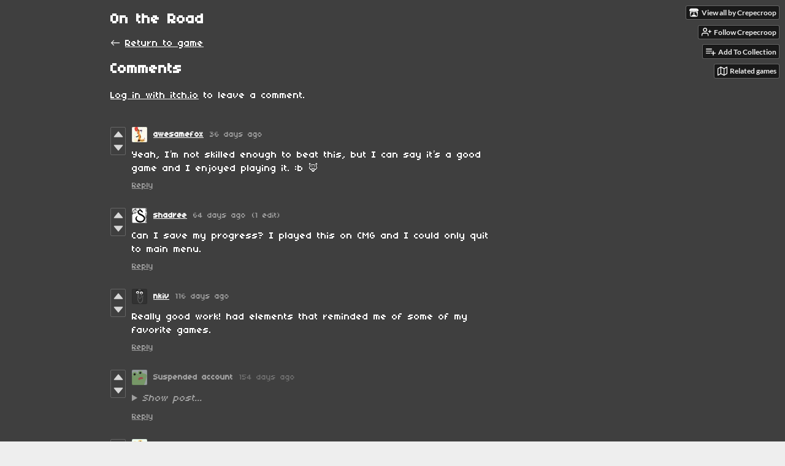

--- FILE ---
content_type: text/html
request_url: https://crepecroop.itch.io/on-the-road/comments
body_size: 13889
content:
<!DOCTYPE HTML><html lang="en"><head><meta charset="UTF-8"/><meta content="#3f3f3f" name="theme-color"/><meta content="https://img.itch.zone/aW1nLzE5ODQ5MjgucG5n/original/FKhZSE.png" property="og:image"/><link rel="icon" href="https://img.itch.zone/aW1nLzE5ODQ5MjgucG5n/32x32%23/yXnzto.png" type="image/png"/><meta content="itch.io" property="og:site_name"/><meta content="4503599627724030" property="twitter:account_id"/><meta content="width=device-width, initial-scale=1" name="viewport"/><meta content="games/400470" name="itch:path"/><meta content="@itchio" name="twitter:site"/><meta content="Comments" name="twitter:title"/><meta content="An 8-bit inspired game where almost everything is optional! Play in your browser" name="twitter:description"/><meta content="summary_large_image" name="twitter:card"/><meta content="https://img.itch.zone/aW1nLzE5ODQ5MjgucG5n/508x254%23mb/Fis%2BWr.png" property="twitter:image"/><meta content="@CrepeCroop" property="twitter:creator"/><meta content="https://crepecroop.itch.io/on-the-road" name="twitter:url"/><title>Comments - On the Road by Crepecroop</title><meta name="csrf_token" value="WyIxdWswIiwxNzY4OTM4NDEyLCJsYklQQmp1SGMxOW16N0oiXQ==.cj8cUOfzMInAxwxuW0Jm+PNDkIc=" /><link rel="stylesheet" href="https://static.itch.io/game.css?1768785863"/><script type="text/javascript">window.itchio_translations_url = 'https://static.itch.io/translations';</script><script src="https://static.itch.io/lib.min.js?1768785863" type="text/javascript"></script><script src="https://static.itch.io/bundle.min.js?1768785863" type="text/javascript"></script><script id="lib_react_src" data-src="https://static.itch.io/react.min.js?1768785863"></script><script src="https://static.itch.io/game.min.js?1768785863" type="text/javascript"></script><script type="text/javascript">I.current_user = null;I.subdomain = true;</script><script type="text/javascript">if (!window.location.hostname.match(/localhost/)) {      window.dataLayer = window.dataLayer || [];
      function gtag(){dataLayer.push(arguments);}
      gtag('js', new Date());
      gtag('config', "G-36R7NPBMLS", {});
      (function(d, t, s, m) {
        s = d.createElement(t);
        s.src = "https:\/\/www.googletagmanager.com\/gtag\/js?id=G-36R7NPBMLS";
        s.async = 1;
        m = d.getElementsByTagName(t)[0];
        m.parentNode.insertBefore(s, m);
      })(document, "script");
      }</script><style id="game_theme" type="text/css">:root{--itchio_ui_bg: #353535;--itchio_ui_bg_dark: #2f2f2f}.wrapper{--itchio_font_family: '04b_03';--itchio_bg_color: #3f3f3f;--itchio_bg2_color: rgba(63, 63, 63, 1);--itchio_bg2_sub: #525252;--itchio_text_color: #ffffff;--itchio_link_color: #ffffff;--itchio_border_color: #656565;--itchio_button_color: #ffffff;--itchio_button_fg_color: #333333;--itchio_button_shadow_color: transparent;background-color:#3f3f3f;/*! */  /* */}.inner_column{color:#ffffff;font-family:'04b_03',Lato,LatoExtended,sans-serif;background-color:rgba(63, 63, 63, 1)}.inner_column ::selection{color:#333333;background:#ffffff}.inner_column ::-moz-selection{color:#333333;background:#ffffff}.inner_column h1,.inner_column h2,.inner_column h3,.inner_column h4,.inner_column h5,.inner_column h6{font-family:inherit;font-weight:bold;color:inherit}.inner_column a,.inner_column .footer a{color:#ffffff}.inner_column .button,.inner_column .button:hover,.inner_column .button:active{background-color:#ffffff;color:#333333;text-shadow:0 1px 0px transparent}.inner_column hr{background-color:#656565}.inner_column table{border-color:#656565}.inner_column .redactor-box .redactor-toolbar li a{color:#ffffff}.inner_column .redactor-box .redactor-toolbar li a:hover,.inner_column .redactor-box .redactor-toolbar li a:active,.inner_column .redactor-box .redactor-toolbar li a.redactor-act{background-color:#ffffff !important;color:#333333 !important;text-shadow:0 1px 0px transparent !important}.inner_column .redactor-box .redactor-toolbar .re-button-tooltip{text-shadow:none}.game_frame{background:#525252;/*! */  /* */}.game_frame .embed_info{background-color:rgba(63, 63, 63, 0.85)}.game_loading .loader_bar .loader_bar_slider{background-color:#ffffff}.view_game_page .reward_row,.view_game_page .bundle_row{border-color:#525252 !important}.view_game_page .game_info_panel_widget{background:rgba(82, 82, 82, 1)}.view_game_page .star_value .star_fill{color:#ffffff}.view_game_page .rewards .quantity_input{background:rgba(82, 82, 82, 1);border-color:rgba(255, 255, 255, 0.5);color:#ffffff}.view_game_page .right_col{display:block}.game_devlog_page li .meta_row .post_likes{border-color:#525252}.game_devlog_post_page .post_like_button{box-shadow:inset 0 0 0 1px #656565}.game_comments_widget .community_post .post_footer a,.game_comments_widget .community_post .post_footer .vote_btn,.game_comments_widget .community_post .post_header .post_date a,.game_comments_widget .community_post .post_header .edit_message{color:rgba(255, 255, 255, 0.5)}.game_comments_widget .community_post .reveal_full_post_btn{background:linear-gradient(to bottom, transparent, #3f3f3f 50%, #3f3f3f);color:#ffffff}.game_comments_widget .community_post .post_votes{border-color:rgba(255, 255, 255, 0.2)}.game_comments_widget .community_post .post_votes .vote_btn:hover{background:rgba(255, 255, 255, 0.05)}.game_comments_widget .community_post .post_footer .vote_btn{border-color:rgba(255, 255, 255, 0.5)}.game_comments_widget .community_post .post_footer .vote_btn span{color:inherit}.game_comments_widget .community_post .post_footer .vote_btn:hover,.game_comments_widget .community_post .post_footer .vote_btn.voted{background-color:#ffffff;color:#333333;text-shadow:0 1px 0px transparent;border-color:#ffffff}.game_comments_widget .form .redactor-box,.game_comments_widget .form .click_input,.game_comments_widget .form .forms_markdown_input_widget{border-color:rgba(255, 255, 255, 0.5);background:transparent}.game_comments_widget .form .redactor-layer,.game_comments_widget .form .redactor-toolbar,.game_comments_widget .form .click_input,.game_comments_widget .form .forms_markdown_input_widget{background:rgba(82, 82, 82, 1)}.game_comments_widget .form .forms_markdown_input_widget .markdown_toolbar button{color:inherit;opacity:0.6}.game_comments_widget .form .forms_markdown_input_widget .markdown_toolbar button:hover,.game_comments_widget .form .forms_markdown_input_widget .markdown_toolbar button:active{opacity:1;background-color:#ffffff !important;color:#333333 !important;text-shadow:0 1px 0px transparent !important}.game_comments_widget .form .forms_markdown_input_widget .markdown_toolbar,.game_comments_widget .form .forms_markdown_input_widget li{border-color:rgba(255, 255, 255, 0.5)}.game_comments_widget .form textarea{border-color:rgba(255, 255, 255, 0.5);background:rgba(82, 82, 82, 1);color:inherit}.game_comments_widget .form .redactor-toolbar{border-color:rgba(255, 255, 255, 0.5)}.game_comments_widget .hint{color:rgba(255, 255, 255, 0.5)}.game_community_preview_widget .community_topic_row .topic_tag{background-color:#525252}.footer .svgicon,.view_game_page .more_information_toggle .svgicon{fill:#ffffff !important}
</style></head><body class=" locale_en game_layout_widget layout_widget no_theme_toggle responsive" data-host="itch.io" data-page_name="game.comments"><ul id="user_tools" class="user_tools hidden"><li><a class="action_btn view_more" href="https://crepecroop.itch.io"><svg height="16" aria-hidden role="img" viewBox="0 0 262.728 235.452" width="18" class="svgicon icon_itchio_new" version="1.1"><path d="M31.99 1.365C21.287 7.72.2 31.945 0 38.298v10.516C0 62.144 12.46 73.86 23.773 73.86c13.584 0 24.902-11.258 24.903-24.62 0 13.362 10.93 24.62 24.515 24.62 13.586 0 24.165-11.258 24.165-24.62 0 13.362 11.622 24.62 25.207 24.62h.246c13.586 0 25.208-11.258 25.208-24.62 0 13.362 10.58 24.62 24.164 24.62 13.585 0 24.515-11.258 24.515-24.62 0 13.362 11.32 24.62 24.903 24.62 11.313 0 23.773-11.714 23.773-25.046V38.298c-.2-6.354-21.287-30.58-31.988-36.933C180.118.197 157.056-.005 122.685 0c-34.37.003-81.228.54-90.697 1.365zm65.194 66.217a28.025 28.025 0 0 1-4.78 6.155c-5.128 5.014-12.157 8.122-19.906 8.122a28.482 28.482 0 0 1-19.948-8.126c-1.858-1.82-3.27-3.766-4.563-6.032l-.006.004c-1.292 2.27-3.092 4.215-4.954 6.037a28.5 28.5 0 0 1-19.948 8.12c-.934 0-1.906-.258-2.692-.528-1.092 11.372-1.553 22.24-1.716 30.164l-.002.045c-.02 4.024-.04 7.333-.06 11.93.21 23.86-2.363 77.334 10.52 90.473 19.964 4.655 56.7 6.775 93.555 6.788h.006c36.854-.013 73.59-2.133 93.554-6.788 12.883-13.14 10.31-66.614 10.52-90.474-.022-4.596-.04-7.905-.06-11.93l-.003-.045c-.162-7.926-.623-18.793-1.715-30.165-.786.27-1.757.528-2.692.528a28.5 28.5 0 0 1-19.948-8.12c-1.862-1.822-3.662-3.766-4.955-6.037l-.006-.004c-1.294 2.266-2.705 4.213-4.563 6.032a28.48 28.48 0 0 1-19.947 8.125c-7.748 0-14.778-3.11-19.906-8.123a28.025 28.025 0 0 1-4.78-6.155 27.99 27.99 0 0 1-4.736 6.155 28.49 28.49 0 0 1-19.95 8.124c-.27 0-.54-.012-.81-.02h-.007c-.27.008-.54.02-.813.02a28.49 28.49 0 0 1-19.95-8.123 27.992 27.992 0 0 1-4.736-6.155zm-20.486 26.49l-.002.01h.015c8.113.017 15.32 0 24.25 9.746 7.028-.737 14.372-1.105 21.722-1.094h.006c7.35-.01 14.694.357 21.723 1.094 8.93-9.747 16.137-9.73 24.25-9.746h.014l-.002-.01c3.833 0 19.166 0 29.85 30.007L210 165.244c8.504 30.624-2.723 31.373-16.727 31.4-20.768-.773-32.267-15.855-32.267-30.935-11.496 1.884-24.907 2.826-38.318 2.827h-.006c-13.412 0-26.823-.943-38.318-2.827 0 15.08-11.5 30.162-32.267 30.935-14.004-.027-25.23-.775-16.726-31.4L46.85 124.08c10.684-30.007 26.017-30.007 29.85-30.007zm45.985 23.582v.006c-.02.02-21.863 20.08-25.79 27.215l14.304-.573v12.474c0 .584 5.74.346 11.486.08h.006c5.744.266 11.485.504 11.485-.08v-12.474l14.304.573c-3.928-7.135-25.79-27.215-25.79-27.215v-.006l-.003.002z"/></svg><span class="full_label">View all by Crepecroop</span><span class="mobile_label">Crepecroop</span></a></li><li><a data-follow_url="https://crepecroop.itch.io/-/follow?source=game" data-user_id="1558149" data-register_action="follow_user" href="https://itch.io/login" class="follow_user_btn action_btn" data-unfollow_url="https://crepecroop.itch.io/-/unfollow?source=game"><svg stroke-linecap="round" aria-hidden stroke-linejoin="round" class="svgicon icon_user_plus on_follow" width="18" height="18" role="img" version="1.1" viewBox="0 0 24 24" stroke="currentColor" fill="none" stroke-width="2"><path d="M16 21v-2a4 4 0 0 0-4-4H5a4 4 0 0 0-4 4v2"></path><circle cx="8.5" cy="7" r="4"></circle><line x1="20" y1="8" x2="20" y2="14"></line><line x1="23" y1="11" x2="17" y2="11"></line></svg><svg stroke-linecap="round" aria-hidden stroke-linejoin="round" class="svgicon icon_user_check on_unfollow" width="18" height="18" role="img" version="1.1" viewBox="0 0 24 24" stroke="currentColor" fill="none" stroke-width="2"><path d="M16 21v-2a4 4 0 0 0-4-4H5a4 4 0 0 0-4 4v2"></path><circle cx="8.5" cy="7" r="4"></circle><polyline points="17 11 19 13 23 9"></polyline></svg><span class="on_follow"><span class="full_label">Follow Crepecroop</span><span class="mobile_label">Follow</span></span><span class="on_unfollow"><span class="full_label">Following Crepecroop</span><span class="mobile_label">Following</span></span></a></li><li><a class="action_btn add_to_collection_btn" href="https://itch.io/login"><svg stroke-linecap="round" aria-hidden stroke-linejoin="round" class="svgicon icon_collection_add2" width="18" height="18" role="img" version="1.1" viewBox="0 0 24 24" stroke="currentColor" fill="none" stroke-width="2"><path d="M 1,6 H 14" /><path d="M 1,11 H 14" /><path d="m 1,16 h 9" /><path d="M 18,11 V 21" /><path d="M 13,16 H 23" /></svg><span class="full_label">Add To Collection</span><span class="mobile_label">Collection</span></a></li><li class="community_link"><a class="action_btn" href="https://crepecroop.itch.io/on-the-road#comments"><svg stroke-linecap="round" aria-hidden stroke-linejoin="round" class="svgicon icon_comment" width="18" height="18" role="img" version="1.1" viewBox="0 0 24 24" stroke="currentColor" fill="none" stroke-width="2"><path d="M21 15a2 2 0 0 1-2 2H7l-4 4V5a2 2 0 0 1 2-2h14a2 2 0 0 1 2 2z" /></svg>Comments</a></li><li class="devlog_link"><a class="action_btn" href="https://crepecroop.itch.io/on-the-road/devlog"><svg stroke-linecap="round" aria-hidden stroke-linejoin="round" class="svgicon icon_news" width="18" height="18" role="img" version="1.1" viewBox="0 0 24 24" stroke="currentColor" fill="none" stroke-width="2"><rect x="1" y="3" width="22" height="18" rx="2" ry="2"></rect><line x1="6" y1="8" x2="18" y2="8"></line><line x1="6" y1="12" x2="18" y2="12"></line><line x1="6" y1="16" x2="18" y2="16"></line></svg>Devlog</a></li><li><a class="action_btn related_games_btn" href="https://itch.io/games-like/400470/on-the-road" target="_blank" data-label="related_btn"><svg stroke-linecap="round" aria-hidden stroke-linejoin="round" class="svgicon icon_map" width="18" height="18" role="img" version="1.1" viewBox="0 0 24 24" stroke="currentColor" fill="none" stroke-width="2"><polygon points="1 6 1 22 8 18 16 22 23 18 23 2 16 6 8 2 1 6"></polygon><line x1="8" y1="2" x2="8" y2="18"></line><line x1="16" y1="6" x2="16" y2="22"></line></svg> <span class="full_label">Related games</span><span class="mobile_label">Related</span></a></li></ul><script type="text/javascript">new I.GameUserTools('#user_tools')</script><div id="wrapper" class="main wrapper"><div id="inner_column" class="inner_column size_medium family_pixel"><div id="header" class="header"><h1 itemprop="name" class="game_title">On the Road</h1></div><div id="game_comments_334073" class="game_comments_page page_widget base_widget"><p class="breadcrumbs"><a href="https://crepecroop.itch.io/on-the-road">← <span class="text">Return to game</span></a></p><div id="game_comments_7098068" class="game_comments_widget base_widget"><h2 id="comments">Comments</h2><p class="form_placeholder"><a data-register_action="comment" href="https://itch.io/login">Log in with itch.io</a> to leave a comment.</p><div id="community_topic_posts_6423286" class="community_topic_posts_widget base_widget"><div id="community_post_list_9596298" class="community_post_list_widget base_widget"><div data-post="{&quot;id&quot;:15059656,&quot;user_id&quot;:13428953}" id="post-15059656" class="community_post has_vote_column"><div id="first-post" class="post_anchor"></div><div class="post_grid"><div class="post_votes"><a class="vote_up_btn vote_btn" title="Vote up" data-register_action="community_vote" href="https://itch.io/login"><svg height="20" aria-hidden role="img" viewBox="0 0 24 24" width="20" class="svgicon icon_vote_up" version="1.1"><polygon points="2 18 12 6 22 18" /></svg></a> <a class="vote_down_btn vote_btn" title="Vote down" data-register_action="community_vote" href="https://itch.io/login"><svg height="20" aria-hidden role="img" viewBox="0 0 24 24" width="20" class="svgicon icon_vote_down" version="1.1"><polygon points="2 6 12 18 22 6" /></svg></a></div><a class="avatar_container" href="https://itch.io/profile/awesamefox"><div class="post_avatar" style="background-image: url(https://img.itch.zone/aW1nLzIwODY3MzM2LnBuZw==/25x25%23/eA8rok.png)"></div></a><div class="post_header"><span class="post_author"><a href="https://itch.io/profile/awesamefox">awesamefox</a></span><span class="post_date" title="2025-12-15 03:25:15"><a href="https://itch.io/post/15059656">36 days ago</a></span><span class="vote_counts"></span></div><div class="post_content"><div dir="auto" class="post_body user_formatted"><p> Yeah, I’m not skilled enough to beat this, but I can say it’s a good game and I enjoyed playing it. :b&nbsp;🦊</p></div><div class="post_footer"><a href="https://itch.io/login" data-register_action="community_reply" class="post_action reply_btn">Reply</a></div></div></div></div><div data-post="{&quot;id&quot;:14800257,&quot;user_id&quot;:83464}" id="post-14800257" class="community_post has_vote_column"><div class="post_grid"><div class="post_votes"><a class="vote_up_btn vote_btn" title="Vote up" data-register_action="community_vote" href="https://itch.io/login"><svg height="20" aria-hidden role="img" viewBox="0 0 24 24" width="20" class="svgicon icon_vote_up" version="1.1"><polygon points="2 18 12 6 22 18" /></svg></a> <a class="vote_down_btn vote_btn" title="Vote down" data-register_action="community_vote" href="https://itch.io/login"><svg height="20" aria-hidden role="img" viewBox="0 0 24 24" width="20" class="svgicon icon_vote_down" version="1.1"><polygon points="2 6 12 18 22 6" /></svg></a></div><a class="avatar_container" href="https://itch.io/profile/shadree"><div class="post_avatar" style="background-image: url(https://img.itch.zone/aW1hZ2UyL3VzZXIvODM0NjQvMTcyMTY3LmpwZw==/25x25%23/Ug5gut.jpg)"></div></a><div class="post_header"><span class="post_author"><a href="https://itch.io/profile/shadree">shadree</a></span><span class="post_date" title="2025-11-17 13:22:04"><a href="https://itch.io/post/14800257">64 days ago</a></span> <span class="edit_message">(1 edit)</span> <span class="vote_counts"></span></div><div class="post_content"><div dir="auto" class="post_body user_formatted"><p>Can I save my progress? I played this on CMG and I could only quit to main menu.<br></p></div><div class="post_footer"><a href="https://itch.io/login" data-register_action="community_reply" class="post_action reply_btn">Reply</a></div></div></div></div><div data-post="{&quot;id&quot;:14276488,&quot;user_id&quot;:14705443}" id="post-14276488" class="community_post has_vote_column"><div class="post_grid"><div class="post_votes"><a class="vote_up_btn vote_btn" title="Vote up" data-register_action="community_vote" href="https://itch.io/login"><svg height="20" aria-hidden role="img" viewBox="0 0 24 24" width="20" class="svgicon icon_vote_up" version="1.1"><polygon points="2 18 12 6 22 18" /></svg></a> <a class="vote_down_btn vote_btn" title="Vote down" data-register_action="community_vote" href="https://itch.io/login"><svg height="20" aria-hidden role="img" viewBox="0 0 24 24" width="20" class="svgicon icon_vote_down" version="1.1"><polygon points="2 6 12 18 22 6" /></svg></a></div><a class="avatar_container" href="https://itch.io/profile/nkiv"><div class="post_avatar" style="background-image: url(https://img.itch.zone/aW1nLzIyODY0MzEyLnBuZw==/25x25%23/%2BsksOQ.png)"></div></a><div class="post_header"><span class="post_author"><a href="https://itch.io/profile/nkiv">nkiv</a></span><span class="post_date" title="2025-09-26 04:27:12"><a href="https://itch.io/post/14276488">116 days ago</a></span><span class="vote_counts"></span></div><div class="post_content"><div dir="auto" class="post_body user_formatted"><p>Really good work! had elements that reminded me of some of my favorite games.</p></div><div class="post_footer"><a href="https://itch.io/login" data-register_action="community_reply" class="post_action reply_btn">Reply</a></div></div></div></div><div data-post="{&quot;id&quot;:13861232,&quot;user_id&quot;:14617907}" id="post-13861232" class="community_post has_vote_column is_suspended disabled"><div class="post_grid"><div class="post_votes"><a class="vote_up_btn vote_btn" title="Vote up" data-register_action="community_vote" href="https://itch.io/login"><svg height="20" aria-hidden role="img" viewBox="0 0 24 24" width="20" class="svgicon icon_vote_up" version="1.1"><polygon points="2 18 12 6 22 18" /></svg></a> <a class="vote_down_btn vote_btn" title="Vote down" data-register_action="community_vote" href="https://itch.io/login"><svg height="20" aria-hidden role="img" viewBox="0 0 24 24" width="20" class="svgicon icon_vote_down" version="1.1"><polygon points="2 6 12 18 22 6" /></svg></a></div><div class="avatar_container"><div class="post_avatar" style="background-image: url(https://static.itch.io/images/frog-sad.svg)"></div></div><div class="post_header"><span class="post_author"><strong class="name_placeholder">Suspended account</strong></span><span class="post_date" title="2025-08-19 05:38:29"><a href="https://itch.io/post/13861232">154 days ago</a></span></div><div class="post_content"><div dir="auto" class="post_body user_formatted"><details class="toggle_post_body"><summary><em>Show post...</em></summary><p>wonderful game!</p></details></div><div class="post_footer"><a href="https://itch.io/login" data-register_action="community_reply" class="post_action reply_btn">Reply</a></div></div></div></div><div data-post="{&quot;id&quot;:13789387,&quot;user_id&quot;:13486378}" id="post-13789387" class="community_post has_vote_column"><div class="post_grid"><div class="post_votes"><a class="vote_up_btn vote_btn" title="Vote up" data-register_action="community_vote" href="https://itch.io/login"><svg height="20" aria-hidden role="img" viewBox="0 0 24 24" width="20" class="svgicon icon_vote_up" version="1.1"><polygon points="2 18 12 6 22 18" /></svg></a> <a class="vote_down_btn vote_btn" title="Vote down" data-register_action="community_vote" href="https://itch.io/login"><svg height="20" aria-hidden role="img" viewBox="0 0 24 24" width="20" class="svgicon icon_vote_down" version="1.1"><polygon points="2 6 12 18 22 6" /></svg></a></div><a class="avatar_container" href="https://itch.io/profile/thel-493"><div class="post_avatar" style="background-image: url(/static/images/frog-gold.png)"></div></a><div class="post_header"><span class="post_author"><a href="https://itch.io/profile/thel-493">TheL_493</a></span><span class="post_date" title="2025-08-11 16:51:30"><a href="https://itch.io/post/13789387">162 days ago</a></span> <span class="edit_message">(1 edit)</span> <span class="vote_counts"></span></div><div class="post_content"><div dir="auto" class="post_body user_formatted"><p>I remember playing this game a long time ago, and I still do. The game is great, but there was some stuff that was stuck on. In the forest area, there was a heart piece that i was trying to find but i could never figure out how to get it. And at the lava area, i was in this cave with rocks that had numbers on them. I didn&#x27;t have enough keys to progress, so I tried to figure out the puzzle but couldn&#x27;t. I did manage to beat the boss but can you tell me what i am supposed to do at the lava area and how to get that heart piece? thx</p></div><div class="post_footer"><a href="https://itch.io/login" data-register_action="community_reply" class="post_action reply_btn">Reply</a></div></div></div></div><div data-post="{&quot;id&quot;:13164674,&quot;user_id&quot;:11043913}" id="post-13164674" class="community_post has_vote_column"><div class="post_grid"><div class="post_votes"><a class="vote_up_btn vote_btn" title="Vote up" data-register_action="community_vote" href="https://itch.io/login"><svg height="20" aria-hidden role="img" viewBox="0 0 24 24" width="20" class="svgicon icon_vote_up" version="1.1"><polygon points="2 18 12 6 22 18" /></svg></a> <a class="vote_down_btn vote_btn" title="Vote down" data-register_action="community_vote" href="https://itch.io/login"><svg height="20" aria-hidden role="img" viewBox="0 0 24 24" width="20" class="svgicon icon_vote_down" version="1.1"><polygon points="2 6 12 18 22 6" /></svg></a></div><a class="avatar_container" href="https://itch.io/profile/aymend"><div class="post_avatar" style="background-image: url(/static/images/frog-gold.png)"></div></a><div class="post_header"><span class="post_author"><a href="https://itch.io/profile/aymend">AymenD</a></span><span class="post_date" title="2025-06-18 21:48:26"><a href="https://itch.io/post/13164674">215 days ago</a></span><span class="vote_counts"></span></div><div class="post_content"><div dir="auto" class="post_body user_formatted"><p>I really enjoyed your game i wanted to ask if it is possible to share the game source code so i can learn from it</p></div><div class="post_footer"><a href="https://itch.io/login" data-register_action="community_reply" class="post_action reply_btn">Reply</a></div></div></div></div><div data-post="{&quot;id&quot;:12214491,&quot;user_id&quot;:3122361}" id="post-12214491" class="community_post has_vote_column"><div class="post_grid"><div class="post_votes"><a class="vote_up_btn vote_btn" title="Vote up" data-register_action="community_vote" href="https://itch.io/login"><svg height="20" aria-hidden role="img" viewBox="0 0 24 24" width="20" class="svgicon icon_vote_up" version="1.1"><polygon points="2 18 12 6 22 18" /></svg></a> <a class="vote_down_btn vote_btn" title="Vote down" data-register_action="community_vote" href="https://itch.io/login"><svg height="20" aria-hidden role="img" viewBox="0 0 24 24" width="20" class="svgicon icon_vote_down" version="1.1"><polygon points="2 6 12 18 22 6" /></svg></a></div><a class="avatar_container" href="https://itch.io/profile/skarlet-barbarian"><div class="post_avatar" style="background-image: url(/static/images/frog-cyan.png)"></div></a><div class="post_header"><span class="post_author"><a href="https://itch.io/profile/skarlet-barbarian">Skarlet_barbarian</a></span><span class="post_date" title="2025-02-24 05:23:23"><a href="https://itch.io/post/12214491">330 days ago</a></span><span class="vote_counts"></span></div><div class="post_content"><div dir="auto" class="post_body user_formatted"><p>i love it 10/10 </p></div><div class="post_footer"><a href="https://itch.io/login" data-register_action="community_reply" class="post_action reply_btn">Reply</a></div></div></div></div><div data-post="{&quot;id&quot;:12018568,&quot;user_id&quot;:1138596}" id="post-12018568" class="community_post has_vote_column"><div class="post_grid"><div class="post_votes"><a class="vote_up_btn vote_btn" title="Vote up" data-register_action="community_vote" href="https://itch.io/login"><svg height="20" aria-hidden role="img" viewBox="0 0 24 24" width="20" class="svgicon icon_vote_up" version="1.1"><polygon points="2 18 12 6 22 18" /></svg></a> <a class="vote_down_btn vote_btn" title="Vote down" data-register_action="community_vote" href="https://itch.io/login"><svg height="20" aria-hidden role="img" viewBox="0 0 24 24" width="20" class="svgicon icon_vote_down" version="1.1"><polygon points="2 6 12 18 22 6" /></svg></a></div><a class="avatar_container" href="https://itch.io/profile/porpratibs9"><div class="post_avatar" style="background-image: url(https://img.itch.zone/aW1nLzE0NDc5NjUwLnBuZw==/25x25%23/9%2BZDRA.png)"></div></a><div class="post_header"><span class="post_author"><a href="https://itch.io/profile/porpratibs9">PorpraTibs9☆</a></span><span class="post_date" title="2025-02-06 08:00:10"><a href="https://itch.io/post/12018568">348 days ago</a></span><span class="vote_counts"><span class="upvotes">(+1)</span></span></div><div class="post_content"><div dir="auto" class="post_body user_formatted"><p>The real challenge is to do this without healing, that&#x27;s what I was doing at first due to a browser bug (something to do with arkenfox&#x27;s settings)</p><p>And the challenge after that is a no hit run</p><p>I took me hours to do this without healing and I couldn&#x27;t beat it. Once I opened the game without arkenfox I did it in 10 minutes or less.</p><p>The boss battle is pretty easy to figure out, and highly relies on not making mistakes.<br></p></div><div class="post_footer"><a href="https://itch.io/login" data-register_action="community_reply" class="post_action reply_btn">Reply</a></div></div></div></div><div data-post="{&quot;id&quot;:11996470,&quot;user_id&quot;:12296867}" id="post-11996470" class="community_post has_vote_column"><div class="post_grid"><div class="post_votes"><a class="vote_up_btn vote_btn" title="Vote up" data-register_action="community_vote" href="https://itch.io/login"><svg height="20" aria-hidden role="img" viewBox="0 0 24 24" width="20" class="svgicon icon_vote_up" version="1.1"><polygon points="2 18 12 6 22 18" /></svg></a> <a class="vote_down_btn vote_btn" title="Vote down" data-register_action="community_vote" href="https://itch.io/login"><svg height="20" aria-hidden role="img" viewBox="0 0 24 24" width="20" class="svgicon icon_vote_down" version="1.1"><polygon points="2 6 12 18 22 6" /></svg></a></div><a class="avatar_container" href="https://itch.io/profile/o-grande-v"><div class="post_avatar" style="background-image: url(/static/images/frog-red.png)"></div></a><div class="post_header"><span class="post_author"><a href="https://itch.io/profile/o-grande-v">O_grande_v</a></span><span class="post_date" title="2025-02-04 19:24:42"><a href="https://itch.io/post/11996470">350 days ago</a></span><span class="vote_counts"><span class="upvotes">(+1)</span></span></div><div class="post_content"><div dir="auto" class="post_body user_formatted"><p>Incredible, 10/10</p></div><div class="post_footer"><a href="https://itch.io/login" data-register_action="community_reply" class="post_action reply_btn">Reply</a></div></div></div></div><div data-post="{&quot;id&quot;:11966795,&quot;user_id&quot;:12339387}" id="post-11966795" class="community_post has_vote_column"><div class="post_grid"><div class="post_votes"><a class="vote_up_btn vote_btn" title="Vote up" data-register_action="community_vote" href="https://itch.io/login"><svg height="20" aria-hidden role="img" viewBox="0 0 24 24" width="20" class="svgicon icon_vote_up" version="1.1"><polygon points="2 18 12 6 22 18" /></svg></a> <a class="vote_down_btn vote_btn" title="Vote down" data-register_action="community_vote" href="https://itch.io/login"><svg height="20" aria-hidden role="img" viewBox="0 0 24 24" width="20" class="svgicon icon_vote_down" version="1.1"><polygon points="2 6 12 18 22 6" /></svg></a></div><a class="avatar_container" href="https://itch.io/profile/roemar"><div class="post_avatar" style="background-image: url(/static/images/frog-red.png)"></div></a><div class="post_header"><span class="post_author"><a href="https://itch.io/profile/roemar">roemar</a></span><span class="post_date" title="2025-02-03 02:51:02"><a href="https://itch.io/post/11966795">351 days ago</a></span><span class="vote_counts"><span class="upvotes">(+2)</span></span></div><div class="post_content"><div dir="auto" class="post_body user_formatted"><p>very cool game, I got immersed quickly with the boss battle!</p></div><div class="post_footer"><a href="https://itch.io/login" data-register_action="community_reply" class="post_action reply_btn">Reply</a></div></div></div></div><div data-post="{&quot;id&quot;:11964796,&quot;user_id&quot;:8458438}" id="post-11964796" class="community_post has_vote_column has_replies"><div class="post_grid"><div class="post_votes"><a class="vote_up_btn vote_btn" title="Vote up" data-register_action="community_vote" href="https://itch.io/login"><svg height="20" aria-hidden role="img" viewBox="0 0 24 24" width="20" class="svgicon icon_vote_up" version="1.1"><polygon points="2 18 12 6 22 18" /></svg></a> <a class="vote_down_btn vote_btn" title="Vote down" data-register_action="community_vote" href="https://itch.io/login"><svg height="20" aria-hidden role="img" viewBox="0 0 24 24" width="20" class="svgicon icon_vote_down" version="1.1"><polygon points="2 6 12 18 22 6" /></svg></a></div><a class="avatar_container" href="https://itch.io/profile/goldenscythe77"><div class="post_avatar" style="background-image: url(/static/images/frog-gold.png)"></div></a><div class="post_header"><span class="post_author"><a href="https://itch.io/profile/goldenscythe77">Goldenscythe77</a></span><span class="post_date" title="2025-02-02 23:54:12"><a href="https://itch.io/post/11964796">351 days ago</a></span> <span class="edit_message">(1 edit)</span> <span class="vote_counts"><span class="upvotes">(+2)</span></span></div><div class="post_content"><div dir="auto" class="post_body user_formatted"><p>Amazing! I absolutely adore this game. It&#x27;s really fun to try and beat the boss with no upgrades.</p><p>Edit: Just beat it with one upgrade due to clearing out enemies before the boss.</p></div><div class="post_footer"><a href="https://itch.io/login" data-register_action="community_reply" class="post_action reply_btn">Reply</a></div></div></div></div><div class="community_post_replies top_level_replies"><div data-post="{&quot;id&quot;:11999238,&quot;user_id&quot;:10406387}" id="post-11999238" class="community_post is_reply has_vote_column"><div class="post_grid"><div class="post_votes"><a class="vote_up_btn vote_btn" title="Vote up" data-register_action="community_vote" href="https://itch.io/login"><svg height="20" aria-hidden role="img" viewBox="0 0 24 24" width="20" class="svgicon icon_vote_up" version="1.1"><polygon points="2 18 12 6 22 18" /></svg></a> <a class="vote_down_btn vote_btn" title="Vote down" data-register_action="community_vote" href="https://itch.io/login"><svg height="20" aria-hidden role="img" viewBox="0 0 24 24" width="20" class="svgicon icon_vote_down" version="1.1"><polygon points="2 6 12 18 22 6" /></svg></a></div><a class="avatar_container" href="https://itch.io/profile/joseph-l-andreis"><div class="post_avatar" style="background-image: url(/static/images/frog-red.png)"></div></a><div class="post_header"><span class="post_author"><a href="https://itch.io/profile/joseph-l-andreis">Joseph L Andreis</a></span><span class="post_date" title="2025-02-04 22:30:57"><a href="https://itch.io/post/11999238">349 days ago</a></span><span class="vote_counts"></span></div><div class="post_content"><div dir="auto" class="post_body user_formatted"><p>With some careful planning, you can get past the enemies before the boss so you beat them without leveling up or picking up upgrades... I just did! But I collected 30 XP, and used dodge, heals, and bullets. Pretty sure you can do the whole thing on 10 XP if you get lucky, it&#x27;s definitely possible to beat no-hit (+no heals), no bullets, and no dodge. Now I just have to try again...</p></div><div class="post_footer"><a href="https://itch.io/login" data-register_action="community_reply" class="post_action reply_btn">Reply</a></div></div></div></div></div><div data-post="{&quot;id&quot;:11960673,&quot;user_id&quot;:7604819}" id="post-11960673" class="community_post has_vote_column"><div class="post_grid"><div class="post_votes"><a class="vote_up_btn vote_btn" title="Vote up" data-register_action="community_vote" href="https://itch.io/login"><svg height="20" aria-hidden role="img" viewBox="0 0 24 24" width="20" class="svgicon icon_vote_up" version="1.1"><polygon points="2 18 12 6 22 18" /></svg></a> <a class="vote_down_btn vote_btn" title="Vote down" data-register_action="community_vote" href="https://itch.io/login"><svg height="20" aria-hidden role="img" viewBox="0 0 24 24" width="20" class="svgicon icon_vote_down" version="1.1"><polygon points="2 6 12 18 22 6" /></svg></a></div><a class="avatar_container" href="https://itch.io/profile/pato1233"><div class="post_avatar" style="background-image: url(/static/images/frog-blue.png)"></div></a><div class="post_header"><span class="post_author"><a href="https://itch.io/profile/pato1233">Pato1233</a></span><span class="post_date" title="2025-02-02 17:54:59"><a href="https://itch.io/post/11960673">352 days ago</a></span><span class="vote_counts"><span class="upvotes">(+2)</span></span></div><div class="post_content"><div dir="auto" class="post_body user_formatted"><p><font><font>goty</font></font></p><p><font><font><br></font></font></p><p><font><font><br></font></font></p><p><font><font><br></font></font></p><p><font><font><br></font></font></p><p><font><font><br></font></font></p><p><font><font><br></font></font></p></div><div class="post_footer"><a href="https://itch.io/login" data-register_action="community_reply" class="post_action reply_btn">Reply</a></div></div></div></div><div data-post="{&quot;id&quot;:11953017,&quot;user_id&quot;:9360424}" id="post-11953017" class="community_post has_vote_column has_replies"><div class="post_grid"><div class="post_votes"><a class="vote_up_btn vote_btn" title="Vote up" data-register_action="community_vote" href="https://itch.io/login"><svg height="20" aria-hidden role="img" viewBox="0 0 24 24" width="20" class="svgicon icon_vote_up" version="1.1"><polygon points="2 18 12 6 22 18" /></svg></a> <a class="vote_down_btn vote_btn" title="Vote down" data-register_action="community_vote" href="https://itch.io/login"><svg height="20" aria-hidden role="img" viewBox="0 0 24 24" width="20" class="svgicon icon_vote_down" version="1.1"><polygon points="2 6 12 18 22 6" /></svg></a></div><a class="avatar_container" href="https://itch.io/profile/yjzhou"><div class="post_avatar" style="background-image: url(/static/images/frog-blue.png)"></div></a><div class="post_header"><span class="post_author"><a href="https://itch.io/profile/yjzhou">yjzhou</a></span><span class="post_date" title="2025-02-02 00:24:08"><a href="https://itch.io/post/11953017">352 days ago</a></span><span class="vote_counts"></span></div><div class="post_content"><div dir="auto" class="post_body user_formatted"><p>the skeleton dungeon - how do&nbsp; you get through the room with a wall of movable blocks?</p></div><div class="post_footer"><a href="https://itch.io/login" data-register_action="community_reply" class="post_action reply_btn">Reply</a></div></div></div></div><div class="community_post_replies top_level_replies"><div data-post="{&quot;id&quot;:11953034,&quot;user_id&quot;:9360424}" id="post-11953034" class="community_post is_reply has_vote_column has_replies"><div class="post_grid"><div class="post_votes"><a class="vote_up_btn vote_btn" title="Vote up" data-register_action="community_vote" href="https://itch.io/login"><svg height="20" aria-hidden role="img" viewBox="0 0 24 24" width="20" class="svgicon icon_vote_up" version="1.1"><polygon points="2 18 12 6 22 18" /></svg></a> <a class="vote_down_btn vote_btn" title="Vote down" data-register_action="community_vote" href="https://itch.io/login"><svg height="20" aria-hidden role="img" viewBox="0 0 24 24" width="20" class="svgicon icon_vote_down" version="1.1"><polygon points="2 6 12 18 22 6" /></svg></a></div><a class="avatar_container" href="https://itch.io/profile/yjzhou"><div class="post_avatar" style="background-image: url(/static/images/frog-blue.png)"></div></a><div class="post_header"><span class="post_author"><a href="https://itch.io/profile/yjzhou">yjzhou</a></span><span class="post_date" title="2025-02-02 00:25:46"><a href="https://itch.io/post/11953034">352 days ago</a></span><span class="vote_counts"></span></div><div class="post_content"><div dir="auto" class="post_body user_formatted"><p>nvm im silly&nbsp; i figured it out</p></div><div class="post_footer"><a href="https://itch.io/login" data-register_action="community_reply" class="post_action reply_btn">Reply</a></div></div></div></div><div class="community_post_replies"><div data-post="{&quot;id&quot;:11999248,&quot;user_id&quot;:10406387}" id="post-11999248" class="community_post is_reply has_vote_column has_replies"><div class="post_grid"><div class="post_votes"><a class="vote_up_btn vote_btn" title="Vote up" data-register_action="community_vote" href="https://itch.io/login"><svg height="20" aria-hidden role="img" viewBox="0 0 24 24" width="20" class="svgicon icon_vote_up" version="1.1"><polygon points="2 18 12 6 22 18" /></svg></a> <a class="vote_down_btn vote_btn" title="Vote down" data-register_action="community_vote" href="https://itch.io/login"><svg height="20" aria-hidden role="img" viewBox="0 0 24 24" width="20" class="svgicon icon_vote_down" version="1.1"><polygon points="2 6 12 18 22 6" /></svg></a></div><a class="avatar_container" href="https://itch.io/profile/joseph-l-andreis"><div class="post_avatar" style="background-image: url(/static/images/frog-red.png)"></div></a><div class="post_header"><span class="post_author"><a href="https://itch.io/profile/joseph-l-andreis">Joseph L Andreis</a></span><span class="post_date" title="2025-02-04 22:31:51"><a href="https://itch.io/post/11999248">349 days ago</a></span><span class="vote_counts"></span></div><div class="post_content"><div dir="auto" class="post_body user_formatted"><p>Wait, please tell me how! That&#x27;s the only part of the game I couldn&#x27;t beat!&nbsp;😭</p></div><div class="post_footer"><a href="https://itch.io/login" data-register_action="community_reply" class="post_action reply_btn">Reply</a></div></div></div></div><div class="community_post_replies"><div data-post="{&quot;id&quot;:11999254,&quot;user_id&quot;:10406387}" id="post-11999254" class="community_post is_reply has_vote_column has_replies"><div class="post_grid"><div class="post_votes"><a class="vote_up_btn vote_btn" title="Vote up" data-register_action="community_vote" href="https://itch.io/login"><svg height="20" aria-hidden role="img" viewBox="0 0 24 24" width="20" class="svgicon icon_vote_up" version="1.1"><polygon points="2 18 12 6 22 18" /></svg></a> <a class="vote_down_btn vote_btn" title="Vote down" data-register_action="community_vote" href="https://itch.io/login"><svg height="20" aria-hidden role="img" viewBox="0 0 24 24" width="20" class="svgicon icon_vote_down" version="1.1"><polygon points="2 6 12 18 22 6" /></svg></a></div><a class="avatar_container" href="https://itch.io/profile/joseph-l-andreis"><div class="post_avatar" style="background-image: url(/static/images/frog-red.png)"></div></a><div class="post_header"><span class="post_author"><a href="https://itch.io/profile/joseph-l-andreis">Joseph L Andreis</a></span><span class="post_date" title="2025-02-04 22:32:20"><a href="https://itch.io/post/11999254">349 days ago</a></span><span class="vote_counts"></span></div><div class="post_content"><div dir="auto" class="post_body user_formatted"><p>I thought it was just there as a troll, but you couldn&#x27;t actually pass it</p></div><div class="post_footer"><a href="https://itch.io/login" data-register_action="community_reply" class="post_action reply_btn">Reply</a></div></div></div></div><div class="community_post_replies"><div data-post="{&quot;id&quot;:12014680,&quot;user_id&quot;:9360424}" id="post-12014680" class="community_post is_reply has_vote_column has_replies"><div class="post_grid"><div class="post_votes"><a class="vote_up_btn vote_btn" title="Vote up" data-register_action="community_vote" href="https://itch.io/login"><svg height="20" aria-hidden role="img" viewBox="0 0 24 24" width="20" class="svgicon icon_vote_up" version="1.1"><polygon points="2 18 12 6 22 18" /></svg></a> <a class="vote_down_btn vote_btn" title="Vote down" data-register_action="community_vote" href="https://itch.io/login"><svg height="20" aria-hidden role="img" viewBox="0 0 24 24" width="20" class="svgicon icon_vote_down" version="1.1"><polygon points="2 6 12 18 22 6" /></svg></a></div><a class="avatar_container" href="https://itch.io/profile/yjzhou"><div class="post_avatar" style="background-image: url(/static/images/frog-blue.png)"></div></a><div class="post_header"><span class="post_author"><a href="https://itch.io/profile/yjzhou">yjzhou</a></span><span class="post_date" title="2025-02-06 00:08:44"><a href="https://itch.io/post/12014680">348 days ago</a></span><span class="vote_counts"></span></div><div class="post_content"><div dir="auto" class="post_body user_formatted"><p>I&#x27;ll give you a hint as opposed to telling you the answer right away cos I hope that leads to more dopamine for you?&nbsp;You&#x27;re looking at things from the wrong perspective.&nbsp;Think about what changes when you move a single piece. If you&#x27;re still stuck after a day or so will tell you the answer ^^.</p></div><div class="post_footer"><a href="https://itch.io/login" data-register_action="community_reply" class="post_action reply_btn">Reply</a></div></div></div></div><div class="community_post_replies"><div data-post="{&quot;id&quot;:12017084,&quot;user_id&quot;:10406387}" id="post-12017084" class="community_post is_reply has_vote_column"><div class="post_grid"><div class="post_votes"><a class="vote_up_btn vote_btn" title="Vote up" data-register_action="community_vote" href="https://itch.io/login"><svg height="20" aria-hidden role="img" viewBox="0 0 24 24" width="20" class="svgicon icon_vote_up" version="1.1"><polygon points="2 18 12 6 22 18" /></svg></a> <a class="vote_down_btn vote_btn" title="Vote down" data-register_action="community_vote" href="https://itch.io/login"><svg height="20" aria-hidden role="img" viewBox="0 0 24 24" width="20" class="svgicon icon_vote_down" version="1.1"><polygon points="2 6 12 18 22 6" /></svg></a></div><a class="avatar_container" href="https://itch.io/profile/joseph-l-andreis"><div class="post_avatar" style="background-image: url(/static/images/frog-red.png)"></div></a><div class="post_header"><span class="post_author"><a href="https://itch.io/profile/joseph-l-andreis">Joseph L Andreis</a></span><span class="post_date" title="2025-02-06 04:09:55"><a href="https://itch.io/post/12017084">348 days ago</a></span><span class="vote_counts"></span></div><div class="post_content"><div dir="auto" class="post_body user_formatted"><p>Thanks for the clue, I’ll try again!</p></div><div class="post_footer"><a href="https://itch.io/login" data-register_action="community_reply" class="post_action reply_btn">Reply</a></div></div></div></div><div data-post="{&quot;id&quot;:12022797,&quot;user_id&quot;:10406387}" id="post-12022797" class="community_post is_reply has_vote_column has_replies"><div class="post_grid"><div class="post_votes"><a class="vote_up_btn vote_btn" title="Vote up" data-register_action="community_vote" href="https://itch.io/login"><svg height="20" aria-hidden role="img" viewBox="0 0 24 24" width="20" class="svgicon icon_vote_up" version="1.1"><polygon points="2 18 12 6 22 18" /></svg></a> <a class="vote_down_btn vote_btn" title="Vote down" data-register_action="community_vote" href="https://itch.io/login"><svg height="20" aria-hidden role="img" viewBox="0 0 24 24" width="20" class="svgicon icon_vote_down" version="1.1"><polygon points="2 6 12 18 22 6" /></svg></a></div><a class="avatar_container" href="https://itch.io/profile/joseph-l-andreis"><div class="post_avatar" style="background-image: url(/static/images/frog-red.png)"></div></a><div class="post_header"><span class="post_author"><a href="https://itch.io/profile/joseph-l-andreis">Joseph L Andreis</a></span><span class="post_date" title="2025-02-06 17:57:44"><a href="https://itch.io/post/12022797">348 days ago</a></span><span class="vote_counts"></span></div><div class="post_content"><div dir="auto" class="post_body user_formatted"><p>Stuck.😭</p></div><div class="post_footer"><a href="https://itch.io/login" data-register_action="community_reply" class="post_action reply_btn">Reply</a></div></div></div></div><div class="view_more_replies"><a class="button outline forward_link" href="https://itch.io/post/12022797">View more in thread</a></div></div></div></div></div></div><div data-post="{&quot;id&quot;:11936296,&quot;user_id&quot;:617068}" id="post-11936296" class="community_post has_vote_column"><div class="post_grid"><div class="post_votes"><a class="vote_up_btn vote_btn" title="Vote up" data-register_action="community_vote" href="https://itch.io/login"><svg height="20" aria-hidden role="img" viewBox="0 0 24 24" width="20" class="svgicon icon_vote_up" version="1.1"><polygon points="2 18 12 6 22 18" /></svg></a> <a class="vote_down_btn vote_btn" title="Vote down" data-register_action="community_vote" href="https://itch.io/login"><svg height="20" aria-hidden role="img" viewBox="0 0 24 24" width="20" class="svgicon icon_vote_down" version="1.1"><polygon points="2 6 12 18 22 6" /></svg></a></div><a class="avatar_container" href="https://itch.io/profile/bogusbishop"><div class="post_avatar" style="background-image: url(/static/images/frog-gold.png)"></div></a><div class="post_header"><span class="post_author"><a href="https://itch.io/profile/bogusbishop">bogusbishop</a></span><span class="post_date" title="2025-01-31 13:40:35"><a href="https://itch.io/post/11936296">354 days ago</a></span><span class="vote_counts"><span class="upvotes">(+1)</span></span></div><div class="post_content"><div dir="auto" class="post_body user_formatted"><p>Can you please add keyboard controls for shoot/attack for us touchpad players?</p></div><div class="post_footer"><a href="https://itch.io/login" data-register_action="community_reply" class="post_action reply_btn">Reply</a></div></div></div></div><div data-post="{&quot;id&quot;:11516422,&quot;user_id&quot;:11802857}" id="post-11516422" class="community_post has_vote_column"><div class="post_grid"><div class="post_votes"><a class="vote_up_btn vote_btn" title="Vote up" data-register_action="community_vote" href="https://itch.io/login"><svg height="20" aria-hidden role="img" viewBox="0 0 24 24" width="20" class="svgicon icon_vote_up" version="1.1"><polygon points="2 18 12 6 22 18" /></svg></a> <a class="vote_down_btn vote_btn" title="Vote down" data-register_action="community_vote" href="https://itch.io/login"><svg height="20" aria-hidden role="img" viewBox="0 0 24 24" width="20" class="svgicon icon_vote_down" version="1.1"><polygon points="2 6 12 18 22 6" /></svg></a></div><a class="avatar_container" href="https://itch.io/profile/in2theabyss11"><div class="post_avatar" style="background-image: url(https://img.itch.zone/aW1nLzE4MjAyODA1LnBuZw==/25x25%23/0yakJp.png)"></div></a><div class="post_header"><span class="post_author"><a href="https://itch.io/profile/in2theabyss11">In2theAbyss11</a></span><span class="post_date" title="2024-12-04 21:45:54"><a href="https://itch.io/post/11516422">1 year ago</a></span><span class="vote_counts"></span></div><div class="post_content"><div dir="auto" class="post_body user_formatted"><p>With the outrages&nbsp;prices people are selling games for on Steam, you could sell this for 20$&nbsp;on Steam.</p></div><div class="post_footer"><a href="https://itch.io/login" data-register_action="community_reply" class="post_action reply_btn">Reply</a></div></div></div></div><div data-post="{&quot;id&quot;:10496864,&quot;user_id&quot;:10697005}" id="post-10496864" class="community_post has_vote_column"><div class="post_grid"><div class="post_votes"><a class="vote_up_btn vote_btn" title="Vote up" data-register_action="community_vote" href="https://itch.io/login"><svg height="20" aria-hidden role="img" viewBox="0 0 24 24" width="20" class="svgicon icon_vote_up" version="1.1"><polygon points="2 18 12 6 22 18" /></svg></a> <a class="vote_down_btn vote_btn" title="Vote down" data-register_action="community_vote" href="https://itch.io/login"><svg height="20" aria-hidden role="img" viewBox="0 0 24 24" width="20" class="svgicon icon_vote_down" version="1.1"><polygon points="2 6 12 18 22 6" /></svg></a></div><a class="avatar_container" href="https://itch.io/profile/igmkjp"><div class="post_avatar" style="background-image: url(/static/images/frog.png)"></div></a><div class="post_header"><span class="post_author"><a href="https://itch.io/profile/igmkjp">igmkjp</a></span><span class="post_date" title="2024-08-07 13:50:05"><a href="https://itch.io/post/10496864">1 year ago</a></span><span class="vote_counts"></span></div><div class="post_content"><div dir="auto" class="post_body user_formatted"><p>The rooms are big and confusing, which means I can&#x27;t 100% it in one session. Either make the rooms smaller or add a save function.</p></div><div class="post_footer"><a href="https://itch.io/login" data-register_action="community_reply" class="post_action reply_btn">Reply</a></div></div></div></div><div data-post="{&quot;id&quot;:9298973,&quot;user_id&quot;:190136}" id="post-9298973" class="community_post has_vote_column"><div class="post_grid"><div class="post_votes"><a class="vote_up_btn vote_btn" title="Vote up" data-register_action="community_vote" href="https://itch.io/login"><svg height="20" aria-hidden role="img" viewBox="0 0 24 24" width="20" class="svgicon icon_vote_up" version="1.1"><polygon points="2 18 12 6 22 18" /></svg></a> <a class="vote_down_btn vote_btn" title="Vote down" data-register_action="community_vote" href="https://itch.io/login"><svg height="20" aria-hidden role="img" viewBox="0 0 24 24" width="20" class="svgicon icon_vote_down" version="1.1"><polygon points="2 6 12 18 22 6" /></svg></a></div><a class="avatar_container" href="https://itch.io/profile/mrunbecoming"><div class="post_avatar" style="background-image: url(/static/images/frog-cyan.png)"></div></a><div class="post_header"><span class="post_author"><a href="https://itch.io/profile/mrunbecoming">MrUnbecoming</a></span><span class="post_date" title="2024-02-03 05:15:44"><a href="https://itch.io/post/9298973">1 year ago</a></span><span class="vote_counts"></span></div><div class="post_content"><div dir="auto" class="post_body user_formatted"><p>cute little game, thanks for sharing. According to the screenshots looks like&nbsp;I missed an entire biome</p></div><div class="post_footer"><a href="https://itch.io/login" data-register_action="community_reply" class="post_action reply_btn">Reply</a></div></div></div></div><div data-post="{&quot;id&quot;:5595456,&quot;user_id&quot;:433808}" id="post-5595456" class="community_post has_vote_column"><div class="post_grid"><div class="post_votes"><a class="vote_up_btn vote_btn" title="Vote up" data-register_action="community_vote" href="https://itch.io/login"><svg height="20" aria-hidden role="img" viewBox="0 0 24 24" width="20" class="svgicon icon_vote_up" version="1.1"><polygon points="2 18 12 6 22 18" /></svg></a> <a class="vote_down_btn vote_btn" title="Vote down" data-register_action="community_vote" href="https://itch.io/login"><svg height="20" aria-hidden role="img" viewBox="0 0 24 24" width="20" class="svgicon icon_vote_down" version="1.1"><polygon points="2 6 12 18 22 6" /></svg></a></div><a class="avatar_container" href="https://itch.io/profile/ppowersteef"><div class="post_avatar" style="background-image: url(https://img.itch.zone/aW1hZ2UyL3VzZXIvNDMzODA4LzUyMDczNi5wbmc=/25x25%23/7ZWquS.png)"></div></a><div class="post_header"><span class="post_author"><a href="https://itch.io/profile/ppowersteef">ppowersteef</a></span><span class="post_date" title="2022-03-13 14:20:47"><a href="https://itch.io/post/5595456">3 years ago</a></span><span class="vote_counts"></span></div><div class="post_content"><div dir="auto" class="post_body user_formatted"><p>This was a fun game to play!<br>I&#x27;ve enjoyed the mechanics that kept the combat fast and clean.<br>my only little nitpick is the long delay after the 3-hit combo, maybe the last hit should be more notable (stronger/bigger hit?) but other than that, I&#x27;ve really enjoyed it.</p></div><div class="post_footer"><a href="https://itch.io/login" data-register_action="community_reply" class="post_action reply_btn">Reply</a></div></div></div></div><div data-post="{&quot;id&quot;:4954908,&quot;user_id&quot;:4377750}" id="post-4954908" class="community_post has_vote_column"><div class="post_grid"><div class="post_votes"><a class="vote_up_btn vote_btn" title="Vote up" data-register_action="community_vote" href="https://itch.io/login"><svg height="20" aria-hidden role="img" viewBox="0 0 24 24" width="20" class="svgicon icon_vote_up" version="1.1"><polygon points="2 18 12 6 22 18" /></svg></a> <a class="vote_down_btn vote_btn" title="Vote down" data-register_action="community_vote" href="https://itch.io/login"><svg height="20" aria-hidden role="img" viewBox="0 0 24 24" width="20" class="svgicon icon_vote_down" version="1.1"><polygon points="2 6 12 18 22 6" /></svg></a></div><a class="avatar_container" href="https://itch.io/profile/nae-naranja"><div class="post_avatar" style="background-image: url(/static/images/frog.png)"></div></a><div class="post_header"><span class="post_author"><a href="https://itch.io/profile/nae-naranja">Nae Naranja</a></span><span class="post_date" title="2021-11-21 02:47:27"><a href="https://itch.io/post/4954908">4 years ago</a></span><span class="vote_counts"></span></div><div class="post_content"><div dir="auto" class="post_body user_formatted"><p>Very good game, as a fan of zeldas I enjoyed it. Recovering, rolling and shooting are well done mechanics and overall the game is enjoyable. Although I didn&#x27;t like that you can&#x27;t save the game and you have to start from scratch if you want to resume the game later</p></div><div class="post_footer"><a href="https://itch.io/login" data-register_action="community_reply" class="post_action reply_btn">Reply</a></div></div></div></div><div data-post="{&quot;id&quot;:4950785,&quot;user_id&quot;:4778686}" id="post-4950785" class="community_post has_vote_column"><div class="post_grid"><div class="post_votes"><a class="vote_up_btn vote_btn" title="Vote up" data-register_action="community_vote" href="https://itch.io/login"><svg height="20" aria-hidden role="img" viewBox="0 0 24 24" width="20" class="svgicon icon_vote_up" version="1.1"><polygon points="2 18 12 6 22 18" /></svg></a> <a class="vote_down_btn vote_btn" title="Vote down" data-register_action="community_vote" href="https://itch.io/login"><svg height="20" aria-hidden role="img" viewBox="0 0 24 24" width="20" class="svgicon icon_vote_down" version="1.1"><polygon points="2 6 12 18 22 6" /></svg></a></div><a class="avatar_container" href="https://itch.io/profile/thezetaman"><div class="post_avatar" style="background-image: url(https://img.itch.zone/aW1nLzY4MDYyNDQuanBn/25x25%23/wxozPG.jpg)"></div></a><div class="post_header"><span class="post_author"><a href="https://itch.io/profile/thezetaman">TheZetaman</a></span><span class="post_date" title="2021-11-20 03:30:44"><a href="https://itch.io/post/4950785">4 years ago</a></span><span class="vote_counts"></span></div><div class="post_content"><div dir="auto" class="post_body user_formatted"><p>Honestly a great game overall! Sometimes can feel too hard with projectiles but this is definitely worth a try</p></div><div class="post_footer"><a href="https://itch.io/login" data-register_action="community_reply" class="post_action reply_btn">Reply</a></div></div></div></div><div data-post="{&quot;id&quot;:4946597,&quot;user_id&quot;:1646812}" id="post-4946597" class="community_post has_vote_column"><div class="post_grid"><div class="post_votes"><a class="vote_up_btn vote_btn" title="Vote up" data-register_action="community_vote" href="https://itch.io/login"><svg height="20" aria-hidden role="img" viewBox="0 0 24 24" width="20" class="svgicon icon_vote_up" version="1.1"><polygon points="2 18 12 6 22 18" /></svg></a> <a class="vote_down_btn vote_btn" title="Vote down" data-register_action="community_vote" href="https://itch.io/login"><svg height="20" aria-hidden role="img" viewBox="0 0 24 24" width="20" class="svgicon icon_vote_down" version="1.1"><polygon points="2 6 12 18 22 6" /></svg></a></div><a class="avatar_container" href="https://itch.io/profile/applestreetg"><div class="post_avatar" style="background-image: url(https://img.itch.zone/aW1nLzYwMTk1NDEucG5n/25x25%23/Bis%2Fyo.png)"></div></a><div class="post_header"><span class="post_author"><a href="https://itch.io/profile/applestreetg">Applestreet Games</a></span><span class="post_date" title="2021-11-19 01:20:34"><a href="https://itch.io/post/4946597">4 years ago</a></span><span class="vote_counts"></span></div><div class="post_content"><div dir="auto" class="post_body user_formatted"><p>That was a really fun game! My only complaint is that I wish it was longer.</p></div><div class="post_footer"><a href="https://itch.io/login" data-register_action="community_reply" class="post_action reply_btn">Reply</a></div></div></div></div><div data-post="{&quot;id&quot;:4940713,&quot;user_id&quot;:5097536}" id="post-4940713" class="community_post has_vote_column"><div class="post_grid"><div class="post_votes"><a class="vote_up_btn vote_btn" title="Vote up" data-register_action="community_vote" href="https://itch.io/login"><svg height="20" aria-hidden role="img" viewBox="0 0 24 24" width="20" class="svgicon icon_vote_up" version="1.1"><polygon points="2 18 12 6 22 18" /></svg></a> <a class="vote_down_btn vote_btn" title="Vote down" data-register_action="community_vote" href="https://itch.io/login"><svg height="20" aria-hidden role="img" viewBox="0 0 24 24" width="20" class="svgicon icon_vote_down" version="1.1"><polygon points="2 6 12 18 22 6" /></svg></a></div><a class="avatar_container" href="https://itch.io/profile/necury"><div class="post_avatar" style="background-image: url(https://img.itch.zone/aW1nLzE5MzA5NzY4LnBuZw==/25x25%23/a9dGsG.png)"></div></a><div class="post_header"><span class="post_author"><a href="https://itch.io/profile/necury">ihrorob</a></span><span class="post_date" title="2021-11-17 19:19:21"><a href="https://itch.io/post/4940713">4 years ago</a></span><span class="vote_counts"></span></div><div class="post_content"><div dir="auto" class="post_body user_formatted"><p>Very cool game, I&#x27;ve&nbsp;enjoyed it!</p></div><div class="post_footer"><a href="https://itch.io/login" data-register_action="community_reply" class="post_action reply_btn">Reply</a></div></div></div></div><div data-post="{&quot;id&quot;:4877295,&quot;user_id&quot;:4836989}" id="post-4877295" class="community_post has_vote_column"><div class="post_grid"><div class="post_votes"><a class="vote_up_btn vote_btn" title="Vote up" data-register_action="community_vote" href="https://itch.io/login"><svg height="20" aria-hidden role="img" viewBox="0 0 24 24" width="20" class="svgicon icon_vote_up" version="1.1"><polygon points="2 18 12 6 22 18" /></svg></a> <a class="vote_down_btn vote_btn" title="Vote down" data-register_action="community_vote" href="https://itch.io/login"><svg height="20" aria-hidden role="img" viewBox="0 0 24 24" width="20" class="svgicon icon_vote_down" version="1.1"><polygon points="2 6 12 18 22 6" /></svg></a></div><a class="avatar_container" href="https://itch.io/profile/alphadeniz"><div class="post_avatar" style="background-image: url(https://img.itch.zone/aW1nLzY5MDgxNjkucG5n/25x25%23/hMl4Xb.png)"></div></a><div class="post_header"><span class="post_author"><a href="https://itch.io/profile/alphadeniz">AlphaDeniz</a></span><span class="post_date" title="2021-11-07 07:39:52"><a href="https://itch.io/post/4877295">4 years ago</a></span><span class="vote_counts"></span></div><div class="post_content"><div dir="auto" class="post_body user_formatted"><p>Can you make for download for windows</p>
</div><div class="post_footer"><a href="https://itch.io/login" data-register_action="community_reply" class="post_action reply_btn">Reply</a></div></div></div></div><div data-post="{&quot;id&quot;:4873775,&quot;user_id&quot;:4491456}" id="post-4873775" class="community_post has_vote_column"><div class="post_grid"><div class="post_votes"><a class="vote_up_btn vote_btn" title="Vote up" data-register_action="community_vote" href="https://itch.io/login"><svg height="20" aria-hidden role="img" viewBox="0 0 24 24" width="20" class="svgicon icon_vote_up" version="1.1"><polygon points="2 18 12 6 22 18" /></svg></a> <a class="vote_down_btn vote_btn" title="Vote down" data-register_action="community_vote" href="https://itch.io/login"><svg height="20" aria-hidden role="img" viewBox="0 0 24 24" width="20" class="svgicon icon_vote_down" version="1.1"><polygon points="2 6 12 18 22 6" /></svg></a></div><a class="avatar_container" href="https://itch.io/profile/math-hehe"><div class="post_avatar" style="background-image: url(/static/images/frog-cyan.png)"></div></a><div class="post_header"><span class="post_author"><a href="https://itch.io/profile/math-hehe">math_hehe</a></span><span class="post_date" title="2021-11-06 18:13:15"><a href="https://itch.io/post/4873775">4 years ago</a></span><span class="vote_counts"><span class="upvotes">(+2)</span></span></div><div class="post_content"><div dir="auto" class="post_body user_formatted"><p>it has a big problem, it is icredabily unoptimed, this should be able to run even on a NES but it cant even run on my laptop, my laptop is pretty bad, but not that bad that cant even run a NES game, I sincerely hope the developer optimise this, like render distance and make every thing pixel perfect.</p></div><div class="post_footer"><a href="https://itch.io/login" data-register_action="community_reply" class="post_action reply_btn">Reply</a></div></div></div></div><div data-post="{&quot;id&quot;:4110622,&quot;user_id&quot;:3983531}" id="post-4110622" class="community_post has_vote_column has_replies"><div class="post_grid"><div class="post_votes"><a class="vote_up_btn vote_btn" title="Vote up" data-register_action="community_vote" href="https://itch.io/login"><svg height="20" aria-hidden role="img" viewBox="0 0 24 24" width="20" class="svgicon icon_vote_up" version="1.1"><polygon points="2 18 12 6 22 18" /></svg></a> <a class="vote_down_btn vote_btn" title="Vote down" data-register_action="community_vote" href="https://itch.io/login"><svg height="20" aria-hidden role="img" viewBox="0 0 24 24" width="20" class="svgicon icon_vote_down" version="1.1"><polygon points="2 6 12 18 22 6" /></svg></a></div><a class="avatar_container" href="https://itch.io/profile/thebestestdill"><div class="post_avatar" style="background-image: url(/static/images/frog-cyan.png)"></div></a><div class="post_header"><span class="post_author"><a href="https://itch.io/profile/thebestestdill">TheBestestDill</a></span><span class="post_date" title="2021-07-23 22:41:21"><a href="https://itch.io/post/4110622">4 years ago</a></span><span class="vote_counts"></span></div><div class="post_content"><div dir="auto" class="post_body user_formatted"><p>So I decided to pick up speedrunning this game again and tried to do 100% which I defined as getting max level and upgrades and I think I did it. Here&#x27;s the run: <a href="https://youtu.be/oNTjev-nRtU" target="_blank" rel="nofollow noopener" referrerpolicy="origin">https://youtu.be/oNTjev-nRtU</a>&nbsp;Let me know if I missed any upgrades since that would mean I didn&#x27;t 100% the game.<span></span><span></span></p></div><div class="post_footer"><a href="https://itch.io/login" data-register_action="community_reply" class="post_action reply_btn">Reply</a></div></div></div></div><div class="community_post_replies top_level_replies"><div data-post="{&quot;id&quot;:4136698,&quot;user_id&quot;:1558149}" id="post-4136698" class="community_post is_reply has_vote_column"><div class="post_grid"><div class="post_votes"><a class="vote_up_btn vote_btn" title="Vote up" data-register_action="community_vote" href="https://itch.io/login"><svg height="20" aria-hidden role="img" viewBox="0 0 24 24" width="20" class="svgicon icon_vote_up" version="1.1"><polygon points="2 18 12 6 22 18" /></svg></a> <a class="vote_down_btn vote_btn" title="Vote down" data-register_action="community_vote" href="https://itch.io/login"><svg height="20" aria-hidden role="img" viewBox="0 0 24 24" width="20" class="svgicon icon_vote_down" version="1.1"><polygon points="2 6 12 18 22 6" /></svg></a></div><a class="avatar_container" href="https://itch.io/profile/crepecroop"><div class="post_avatar" style="background-image: url(https://img.itch.zone/aW1nLzE5ODQ4NjkucG5n/25x25%23/%2BUPuTH.png)"></div></a><div class="post_header"><span class="post_author"><a href="https://itch.io/profile/crepecroop">Crepecroop</a></span><span class="post_date" title="2021-07-26 23:15:52"><a href="https://itch.io/post/4136698">4 years ago</a></span><span class="vote_counts"></span></div><div class="post_content"><div dir="auto" class="post_body user_formatted"><p>Looks like you got all of the upgrades, nice job on the run!</p></div><div class="post_footer"><a href="https://itch.io/login" data-register_action="community_reply" class="post_action reply_btn">Reply</a></div></div></div></div></div><div data-post="{&quot;id&quot;:3926405,&quot;user_id&quot;:4618292}" id="post-3926405" class="community_post has_vote_column"><div class="post_grid"><div class="post_votes"><a class="vote_up_btn vote_btn" title="Vote up" data-register_action="community_vote" href="https://itch.io/login"><svg height="20" aria-hidden role="img" viewBox="0 0 24 24" width="20" class="svgicon icon_vote_up" version="1.1"><polygon points="2 18 12 6 22 18" /></svg></a> <a class="vote_down_btn vote_btn" title="Vote down" data-register_action="community_vote" href="https://itch.io/login"><svg height="20" aria-hidden role="img" viewBox="0 0 24 24" width="20" class="svgicon icon_vote_down" version="1.1"><polygon points="2 6 12 18 22 6" /></svg></a></div><a class="avatar_container" href="https://itch.io/profile/yanoi"><div class="post_avatar" style="background-image: url(/static/images/frog-red.png)"></div></a><div class="post_header"><span class="post_author"><a href="https://itch.io/profile/yanoi">Yanoi</a></span><span class="post_date" title="2021-07-03 09:45:17"><a href="https://itch.io/post/3926405">4 years ago</a></span><span class="vote_counts"></span></div><div class="post_content"><div dir="auto" class="post_body user_formatted"><p>Can you pls make the game downloadable, I have trouble playing on web</p></div><div class="post_footer"><a href="https://itch.io/login" data-register_action="community_reply" class="post_action reply_btn">Reply</a></div></div></div></div><div data-post="{&quot;id&quot;:3025411,&quot;user_id&quot;:4186829}" id="post-3025411" class="community_post has_vote_column"><div class="post_grid"><div class="post_votes"><a class="vote_up_btn vote_btn" title="Vote up" data-register_action="community_vote" href="https://itch.io/login"><svg height="20" aria-hidden role="img" viewBox="0 0 24 24" width="20" class="svgicon icon_vote_up" version="1.1"><polygon points="2 18 12 6 22 18" /></svg></a> <a class="vote_down_btn vote_btn" title="Vote down" data-register_action="community_vote" href="https://itch.io/login"><svg height="20" aria-hidden role="img" viewBox="0 0 24 24" width="20" class="svgicon icon_vote_down" version="1.1"><polygon points="2 6 12 18 22 6" /></svg></a></div><a class="avatar_container" href="https://itch.io/profile/tense-cramp"><div class="post_avatar" style="background-image: url(https://img.itch.zone/aW1nLzU2NTU2ODIucG5n/25x25%23/cgSP0d.png)"></div></a><div class="post_header"><span class="post_author"><a href="https://itch.io/profile/tense-cramp">Tense Cramp</a></span><span class="post_date" title="2021-04-12 14:58:13"><a href="https://itch.io/post/3025411">4 years ago</a></span><span class="vote_counts"></span></div><div class="post_content"><div dir="auto" class="post_body user_formatted"><p>I love the Sans Undertale refrence</p></div><div class="post_footer"><a href="https://itch.io/login" data-register_action="community_reply" class="post_action reply_btn">Reply</a></div></div></div></div><div data-post="{&quot;id&quot;:3009170,&quot;user_id&quot;:3983531}" id="post-3009170" class="community_post has_vote_column has_replies"><div class="post_grid"><div class="post_votes"><a class="vote_up_btn vote_btn" title="Vote up" data-register_action="community_vote" href="https://itch.io/login"><svg height="20" aria-hidden role="img" viewBox="0 0 24 24" width="20" class="svgicon icon_vote_up" version="1.1"><polygon points="2 18 12 6 22 18" /></svg></a> <a class="vote_down_btn vote_btn" title="Vote down" data-register_action="community_vote" href="https://itch.io/login"><svg height="20" aria-hidden role="img" viewBox="0 0 24 24" width="20" class="svgicon icon_vote_down" version="1.1"><polygon points="2 6 12 18 22 6" /></svg></a></div><a class="avatar_container" href="https://itch.io/profile/thebestestdill"><div class="post_avatar" style="background-image: url(/static/images/frog-cyan.png)"></div></a><div class="post_header"><span class="post_author"><a href="https://itch.io/profile/thebestestdill">TheBestestDill</a></span><span class="post_date" title="2021-04-10 01:49:14"><a href="https://itch.io/post/3009170">4 years ago</a></span><span class="vote_counts"></span></div><div class="post_content"><div dir="auto" class="post_body user_formatted"><p>I did a speedrun where I did all the bosses, here it is:&nbsp;<a href="https://youtu.be/8U2vb80Rye8" target="_blank" rel="nofollow noopener" referrerpolicy="origin">https://youtu.be/8U2vb80Rye8</a>&nbsp;, I&#x27;m also going to do Any% soon. Here&#x27;s a Speedrun. com link:&nbsp;<a href="https://www.speedrun.com/on_the_road/full_game" rel="nofollow noopener" referrerpolicy="origin">https://www.speedrun.com/on_the_road/full_game</a></p></div><div class="post_footer"><a href="https://itch.io/login" data-register_action="community_reply" class="post_action reply_btn">Reply</a></div></div></div></div><div class="community_post_replies top_level_replies"><div data-post="{&quot;id&quot;:3273762,&quot;user_id&quot;:1558149}" id="post-3273762" class="community_post is_reply has_vote_column"><div class="post_grid"><div class="post_votes"><a class="vote_up_btn vote_btn" title="Vote up" data-register_action="community_vote" href="https://itch.io/login"><svg height="20" aria-hidden role="img" viewBox="0 0 24 24" width="20" class="svgicon icon_vote_up" version="1.1"><polygon points="2 18 12 6 22 18" /></svg></a> <a class="vote_down_btn vote_btn" title="Vote down" data-register_action="community_vote" href="https://itch.io/login"><svg height="20" aria-hidden role="img" viewBox="0 0 24 24" width="20" class="svgicon icon_vote_down" version="1.1"><polygon points="2 6 12 18 22 6" /></svg></a></div><a class="avatar_container" href="https://itch.io/profile/crepecroop"><div class="post_avatar" style="background-image: url(https://img.itch.zone/aW1nLzE5ODQ4NjkucG5n/25x25%23/%2BUPuTH.png)"></div></a><div class="post_header"><span class="post_author"><a href="https://itch.io/profile/crepecroop">Crepecroop</a></span><span class="post_date" title="2021-05-10 12:13:57"><a href="https://itch.io/post/3273762">4 years ago</a></span><span class="vote_counts"></span></div><div class="post_content"><div dir="auto" class="post_body user_formatted"><p>Just found this and I gotta say that woah, this is awesome!</p></div><div class="post_footer"><a href="https://itch.io/login" data-register_action="community_reply" class="post_action reply_btn">Reply</a></div></div></div></div></div><div data-post="{&quot;id&quot;:2931723,&quot;user_id&quot;:2427347}" id="post-2931723" class="community_post has_vote_column"><div class="post_grid"><div class="post_votes"><a class="vote_up_btn vote_btn" title="Vote up" data-register_action="community_vote" href="https://itch.io/login"><svg height="20" aria-hidden role="img" viewBox="0 0 24 24" width="20" class="svgicon icon_vote_up" version="1.1"><polygon points="2 18 12 6 22 18" /></svg></a> <a class="vote_down_btn vote_btn" title="Vote down" data-register_action="community_vote" href="https://itch.io/login"><svg height="20" aria-hidden role="img" viewBox="0 0 24 24" width="20" class="svgicon icon_vote_down" version="1.1"><polygon points="2 6 12 18 22 6" /></svg></a></div><a class="avatar_container" href="https://itch.io/profile/notfunnydidntlaugh"><div class="post_avatar" style="background-image: url(/static/images/frog-red.png)"></div></a><div class="post_header"><span class="post_author"><a href="https://itch.io/profile/notfunnydidntlaugh">notfunnydidntlaugh</a></span><span class="post_date" title="2021-03-30 00:49:58"><a href="https://itch.io/post/2931723">4 years ago</a></span><span class="vote_counts"></span></div><div class="post_content"><div dir="auto" class="post_body user_formatted"><p>i dont see a download link???</p></div><div class="post_footer"><a href="https://itch.io/login" data-register_action="community_reply" class="post_action reply_btn">Reply</a></div></div></div></div><div data-post="{&quot;id&quot;:2618658,&quot;user_id&quot;:1422746}" id="post-2618658" class="community_post has_vote_column"><div class="post_grid"><div class="post_votes"><a class="vote_up_btn vote_btn" title="Vote up" data-register_action="community_vote" href="https://itch.io/login"><svg height="20" aria-hidden role="img" viewBox="0 0 24 24" width="20" class="svgicon icon_vote_up" version="1.1"><polygon points="2 18 12 6 22 18" /></svg></a> <a class="vote_down_btn vote_btn" title="Vote down" data-register_action="community_vote" href="https://itch.io/login"><svg height="20" aria-hidden role="img" viewBox="0 0 24 24" width="20" class="svgicon icon_vote_down" version="1.1"><polygon points="2 6 12 18 22 6" /></svg></a></div><a class="avatar_container" href="https://itch.io/profile/foxstarfive"><div class="post_avatar" style="background-image: url(/static/images/frog-cyan.png)"></div></a><div class="post_header"><span class="post_author"><a href="https://itch.io/profile/foxstarfive">foxstarfive</a></span><span class="post_date" title="2021-02-15 19:24:21"><a href="https://itch.io/post/2618658">4 years ago</a></span><span class="vote_counts"></span></div><div class="post_content"><div dir="auto" class="post_body user_formatted"><p>i managed to beat the game without becoming a better person. hooray?</p></div><div class="post_footer"><a href="https://itch.io/login" data-register_action="community_reply" class="post_action reply_btn">Reply</a></div></div></div></div><div data-post="{&quot;id&quot;:1075609,&quot;user_id&quot;:1911196}" id="post-1075609" class="community_post has_vote_column"><div class="post_grid"><div class="post_votes"><a class="vote_up_btn vote_btn" title="Vote up" data-register_action="community_vote" href="https://itch.io/login"><svg height="20" aria-hidden role="img" viewBox="0 0 24 24" width="20" class="svgicon icon_vote_up" version="1.1"><polygon points="2 18 12 6 22 18" /></svg></a> <a class="vote_down_btn vote_btn" title="Vote down" data-register_action="community_vote" href="https://itch.io/login"><svg height="20" aria-hidden role="img" viewBox="0 0 24 24" width="20" class="svgicon icon_vote_down" version="1.1"><polygon points="2 6 12 18 22 6" /></svg></a></div><a class="avatar_container" href="https://itch.io/profile/rainingcactus"><div class="post_avatar" style="background-image: url(/static/images/frog-cyan.png)"></div></a><div class="post_header"><span class="post_author"><a href="https://itch.io/profile/rainingcactus">raining.cactus</a></span><span class="post_date" title="2019-12-10 03:12:43"><a href="https://itch.io/post/1075609">6 years ago</a></span><span class="vote_counts"></span></div><div class="post_content"><div dir="auto" class="post_body user_formatted"><p>Hahaha, awesome game.<br>Really laughed at the hiragana in the title「にほんごはなせません」(nihongo hanasemasen) ´´I Dont speak japanese´´<br></p></div><div class="post_footer"><a href="https://itch.io/login" data-register_action="community_reply" class="post_action reply_btn">Reply</a></div></div></div></div><div data-post="{&quot;id&quot;:730590,&quot;user_id&quot;:1444973}" id="post-730590" class="community_post has_vote_column"><div class="post_grid"><div class="post_votes"><a class="vote_up_btn vote_btn" title="Vote up" data-register_action="community_vote" href="https://itch.io/login"><svg height="20" aria-hidden role="img" viewBox="0 0 24 24" width="20" class="svgicon icon_vote_up" version="1.1"><polygon points="2 18 12 6 22 18" /></svg></a> <a class="vote_down_btn vote_btn" title="Vote down" data-register_action="community_vote" href="https://itch.io/login"><svg height="20" aria-hidden role="img" viewBox="0 0 24 24" width="20" class="svgicon icon_vote_down" version="1.1"><polygon points="2 6 12 18 22 6" /></svg></a></div><a class="avatar_container" href="https://itch.io/profile/robertgamer250"><div class="post_avatar" style="background-image: url(https://img.itch.zone/aW1nLzE4MTM2NTMucG5n/25x25%23/S17NPO.png)"></div></a><div class="post_header"><span class="post_author"><a href="https://itch.io/profile/robertgamer250">Robert</a></span><span class="post_date" title="2019-04-10 18:57:00"><a href="https://itch.io/post/730590">6 years ago</a></span><span class="vote_counts"></span></div><div class="post_content"><div dir="auto" class="post_body user_formatted"><p>Heya! The game is great! It would be cool to be able to turn of leveling for an extra challange!</p></div><div class="post_footer"><a href="https://itch.io/login" data-register_action="community_reply" class="post_action reply_btn">Reply</a></div></div></div></div><div data-post="{&quot;id&quot;:729995,&quot;user_id&quot;:257585}" id="post-729995" class="community_post has_vote_column"><div class="post_grid"><div class="post_votes"><a class="vote_up_btn vote_btn" title="Vote up" data-register_action="community_vote" href="https://itch.io/login"><svg height="20" aria-hidden role="img" viewBox="0 0 24 24" width="20" class="svgicon icon_vote_up" version="1.1"><polygon points="2 18 12 6 22 18" /></svg></a> <a class="vote_down_btn vote_btn" title="Vote down" data-register_action="community_vote" href="https://itch.io/login"><svg height="20" aria-hidden role="img" viewBox="0 0 24 24" width="20" class="svgicon icon_vote_down" version="1.1"><polygon points="2 6 12 18 22 6" /></svg></a></div><a class="avatar_container" href="https://itch.io/profile/johnshiny"><div class="post_avatar" style="background-image: url(https://img.itch.zone/aW1hZ2UyL3VzZXIvMjU3NTg1LzQyODcxMC5wbmc=/25x25%23/yTngXX.png)"></div></a><div class="post_header"><span class="post_author"><a href="https://itch.io/profile/johnshiny">JohnShiny</a></span><span class="post_date" title="2019-04-10 02:35:11"><a href="https://itch.io/post/729995">6 years ago</a></span><span class="vote_counts"><span class="upvotes">(+1)</span></span></div><div class="post_content"><div dir="auto" class="post_body user_formatted"><p>This was a pretty magical game. Great art direction, <br>definitely got&nbsp;that Zelda mixed with Momodora vibe. <br>The open world design is pretty rad, <br>being able to go anywhere gives a good feeling.</p><p>We had a lot of fun, definitely look forward to anything<br>that you may work on in the future. Cheers, Crepecroop.</p><div><br><button itchio aria-label="Click to activate YouTube embed" type="button" class="embed_preload youtube_preload" data-embed_code="&lt;iframe style=&quot;width: 500px; height: 281px&quot; src=&quot;//www.youtube.com/embed/ntrHdXUk7H8&quot; frameborder=&quot;0&quot; allowfullscreen=&quot;&quot;&gt;&lt;/iframe&gt;" style="width: 250px; height: 140px; background: url(https://i.ytimg.com/vi/ntrHdXUk7H8/hqdefault.jpg) 50% 50% no-repeat; background-size: cover"></button><br></div></div><div class="post_footer"><a href="https://itch.io/login" data-register_action="community_reply" class="post_action reply_btn">Reply</a></div></div></div></div><div data-post="{&quot;id&quot;:726843,&quot;user_id&quot;:1208683}" id="post-726843" class="community_post has_vote_column has_replies"><div class="post_grid"><div class="post_votes"><a class="vote_up_btn vote_btn" title="Vote up" data-register_action="community_vote" href="https://itch.io/login"><svg height="20" aria-hidden role="img" viewBox="0 0 24 24" width="20" class="svgicon icon_vote_up" version="1.1"><polygon points="2 18 12 6 22 18" /></svg></a> <a class="vote_down_btn vote_btn" title="Vote down" data-register_action="community_vote" href="https://itch.io/login"><svg height="20" aria-hidden role="img" viewBox="0 0 24 24" width="20" class="svgicon icon_vote_down" version="1.1"><polygon points="2 6 12 18 22 6" /></svg></a></div><a class="avatar_container" href="https://itch.io/profile/wandering-heiho"><div class="post_avatar" style="background-image: url(/static/images/frog-gold.png)"></div></a><div class="post_header"><span class="post_author"><a href="https://itch.io/profile/wandering-heiho">Wandering_Heiho</a></span><span class="post_date" title="2019-04-06 15:00:23"><a href="https://itch.io/post/726843">6 years ago</a></span><span class="vote_counts"><span class="upvotes">(+2)</span></span></div><div class="post_content"><div dir="auto" class="post_body user_formatted"><p></p><p>Howdy Crepecroop,</p>
<p>This is a very fun game you&#x27;ve created. The gameplay is fun, I had a great time exploring the world looking for secrets, and the final boss was a fun fight both at the beginning of the game and after clearing both dungeons.<br></p><p>I haven&#x27;t done much speedrunning of this game yet, but it has been enjoyable to see how fast I can beat the final boss when skipping everything else.</p><p>I wish you luck with any other games you might make in the future.<br></p>
<p>A few things of note:<br>1. For some unknown reason, the game always goes fullscreen whenever I enter a dungeon.<br>2. When speedrunning, it would be nice to easily start from the beginning from the main menu instead of refreshing the page.</p><div><button itchio aria-label="Click to activate YouTube embed" type="button" class="embed_preload youtube_preload" data-embed_code="&lt;iframe style=&quot;width: 500px; height: 281px&quot; src=&quot;//www.youtube.com/embed/61RMdMRf4IA&quot; allowfullscreen=&quot;&quot; frameborder=&quot;0&quot;&gt;&lt;/iframe&gt;" style="width: 250px; height: 140px; background: url(https://i.ytimg.com/vi/61RMdMRf4IA/hqdefault.jpg) 50% 50% no-repeat; background-size: cover"></button></div></div><div class="post_footer"><a href="https://itch.io/login" data-register_action="community_reply" class="post_action reply_btn">Reply</a></div></div></div></div><div class="community_post_replies top_level_replies"><div data-post="{&quot;id&quot;:727202,&quot;user_id&quot;:1558149}" id="post-727202" class="community_post is_reply has_vote_column has_replies"><div class="post_grid"><div class="post_votes"><a class="vote_up_btn vote_btn" title="Vote up" data-register_action="community_vote" href="https://itch.io/login"><svg height="20" aria-hidden role="img" viewBox="0 0 24 24" width="20" class="svgicon icon_vote_up" version="1.1"><polygon points="2 18 12 6 22 18" /></svg></a> <a class="vote_down_btn vote_btn" title="Vote down" data-register_action="community_vote" href="https://itch.io/login"><svg height="20" aria-hidden role="img" viewBox="0 0 24 24" width="20" class="svgicon icon_vote_down" version="1.1"><polygon points="2 6 12 18 22 6" /></svg></a></div><a class="avatar_container" href="https://itch.io/profile/crepecroop"><div class="post_avatar" style="background-image: url(https://img.itch.zone/aW1nLzE5ODQ4NjkucG5n/25x25%23/%2BUPuTH.png)"></div></a><div class="post_header"><span class="post_author"><a href="https://itch.io/profile/crepecroop">Crepecroop</a></span><span class="post_date" title="2019-04-06 22:39:28"><a href="https://itch.io/post/727202">6 years ago</a></span><span class="vote_counts"></span></div><div class="post_content"><div dir="auto" class="post_body user_formatted"><p>I&#x27;m really glad that you enjoyed my game!&nbsp;I never imagined that anyone would care about my game enough to actually attempt speedrunning it. I just released a small update that hopefully fixed the problems you had with the game.</p></div><div class="post_footer"><a href="https://itch.io/login" data-register_action="community_reply" class="post_action reply_btn">Reply</a></div></div></div></div><div class="community_post_replies"><div data-post="{&quot;id&quot;:727306,&quot;user_id&quot;:1208683}" id="post-727306" class="community_post is_reply has_vote_column"><div class="post_grid"><div class="post_votes"><a class="vote_up_btn vote_btn" title="Vote up" data-register_action="community_vote" href="https://itch.io/login"><svg height="20" aria-hidden role="img" viewBox="0 0 24 24" width="20" class="svgicon icon_vote_up" version="1.1"><polygon points="2 18 12 6 22 18" /></svg></a> <a class="vote_down_btn vote_btn" title="Vote down" data-register_action="community_vote" href="https://itch.io/login"><svg height="20" aria-hidden role="img" viewBox="0 0 24 24" width="20" class="svgicon icon_vote_down" version="1.1"><polygon points="2 6 12 18 22 6" /></svg></a></div><a class="avatar_container" href="https://itch.io/profile/wandering-heiho"><div class="post_avatar" style="background-image: url(/static/images/frog-gold.png)"></div></a><div class="post_header"><span class="post_author"><a href="https://itch.io/profile/wandering-heiho">Wandering_Heiho</a></span><span class="post_date" title="2019-04-07 01:45:48"><a href="https://itch.io/post/727306">6 years ago</a></span><span class="vote_counts"></span></div><div class="post_content"><div dir="auto" class="post_body user_formatted"><p>Yep, the problems have been fixed. Thanks</p></div><div class="post_footer"><a href="https://itch.io/login" data-register_action="community_reply" class="post_action reply_btn">Reply</a></div></div></div></div></div><div data-post="{&quot;id&quot;:3011513,&quot;user_id&quot;:3983531}" id="post-3011513" class="community_post is_reply has_vote_column"><div class="post_grid"><div class="post_votes"><a class="vote_up_btn vote_btn" title="Vote up" data-register_action="community_vote" href="https://itch.io/login"><svg height="20" aria-hidden role="img" viewBox="0 0 24 24" width="20" class="svgicon icon_vote_up" version="1.1"><polygon points="2 18 12 6 22 18" /></svg></a> <a class="vote_down_btn vote_btn" title="Vote down" data-register_action="community_vote" href="https://itch.io/login"><svg height="20" aria-hidden role="img" viewBox="0 0 24 24" width="20" class="svgicon icon_vote_down" version="1.1"><polygon points="2 6 12 18 22 6" /></svg></a></div><a class="avatar_container" href="https://itch.io/profile/thebestestdill"><div class="post_avatar" style="background-image: url(/static/images/frog-cyan.png)"></div></a><div class="post_header"><span class="post_author"><a href="https://itch.io/profile/thebestestdill">TheBestestDill</a></span><span class="post_date" title="2021-04-10 14:30:59"><a href="https://itch.io/post/3011513">4 years ago</a></span><span class="vote_counts"></span></div><div class="post_content"><div dir="auto" class="post_body user_formatted"><p>oh so I&#x27;m not the first</p></div><div class="post_footer"><a href="https://itch.io/login" data-register_action="community_reply" class="post_action reply_btn">Reply</a></div></div></div></div></div><div data-post="{&quot;id&quot;:724924,&quot;user_id&quot;:39658}" id="post-724924" class="community_post has_vote_column"><div id="last-post" class="post_anchor"></div><div class="post_grid"><div class="post_votes"><a class="vote_up_btn vote_btn" title="Vote up" data-register_action="community_vote" href="https://itch.io/login"><svg height="20" aria-hidden role="img" viewBox="0 0 24 24" width="20" class="svgicon icon_vote_up" version="1.1"><polygon points="2 18 12 6 22 18" /></svg></a> <a class="vote_down_btn vote_btn" title="Vote down" data-register_action="community_vote" href="https://itch.io/login"><svg height="20" aria-hidden role="img" viewBox="0 0 24 24" width="20" class="svgicon icon_vote_down" version="1.1"><polygon points="2 6 12 18 22 6" /></svg></a></div><a class="avatar_container" href="https://itch.io/profile/nallebeorn"><div class="post_avatar" style="background-image: url(https://img.itch.zone/aW1nLzE5ODQ4NjcucG5n/25x25%23/UdNrwV.png)"></div></a><div class="post_header"><span class="post_author"><a href="https://itch.io/profile/nallebeorn">Nallebeorn</a></span><span class="post_date" title="2019-04-04 07:37:20"><a href="https://itch.io/post/724924">6 years ago</a></span><span class="vote_counts"></span></div><div class="post_content"><div dir="auto" class="post_body user_formatted"><p>nice game</p></div><div class="post_footer"><a href="https://itch.io/login" data-register_action="community_reply" class="post_action reply_btn">Reply</a></div></div></div></div><script id="vote_counts_tpl" type="text/template"><% if (up_score > 0) { %><span class="upvotes">(+{{up_score}})</span><% } %><% if (down_score > 0) { %><span class="downvotes">(-{{down_score}})</span><% } %></script></div></div></div></div><div id="view_game_footer" class="footer"><a class="icon_logo" href="https://itch.io/"><svg height="17" aria-hidden role="img" viewBox="0 0 262.728 235.452" width="20" class="svgicon icon_itchio_new" version="1.1"><path d="M31.99 1.365C21.287 7.72.2 31.945 0 38.298v10.516C0 62.144 12.46 73.86 23.773 73.86c13.584 0 24.902-11.258 24.903-24.62 0 13.362 10.93 24.62 24.515 24.62 13.586 0 24.165-11.258 24.165-24.62 0 13.362 11.622 24.62 25.207 24.62h.246c13.586 0 25.208-11.258 25.208-24.62 0 13.362 10.58 24.62 24.164 24.62 13.585 0 24.515-11.258 24.515-24.62 0 13.362 11.32 24.62 24.903 24.62 11.313 0 23.773-11.714 23.773-25.046V38.298c-.2-6.354-21.287-30.58-31.988-36.933C180.118.197 157.056-.005 122.685 0c-34.37.003-81.228.54-90.697 1.365zm65.194 66.217a28.025 28.025 0 0 1-4.78 6.155c-5.128 5.014-12.157 8.122-19.906 8.122a28.482 28.482 0 0 1-19.948-8.126c-1.858-1.82-3.27-3.766-4.563-6.032l-.006.004c-1.292 2.27-3.092 4.215-4.954 6.037a28.5 28.5 0 0 1-19.948 8.12c-.934 0-1.906-.258-2.692-.528-1.092 11.372-1.553 22.24-1.716 30.164l-.002.045c-.02 4.024-.04 7.333-.06 11.93.21 23.86-2.363 77.334 10.52 90.473 19.964 4.655 56.7 6.775 93.555 6.788h.006c36.854-.013 73.59-2.133 93.554-6.788 12.883-13.14 10.31-66.614 10.52-90.474-.022-4.596-.04-7.905-.06-11.93l-.003-.045c-.162-7.926-.623-18.793-1.715-30.165-.786.27-1.757.528-2.692.528a28.5 28.5 0 0 1-19.948-8.12c-1.862-1.822-3.662-3.766-4.955-6.037l-.006-.004c-1.294 2.266-2.705 4.213-4.563 6.032a28.48 28.48 0 0 1-19.947 8.125c-7.748 0-14.778-3.11-19.906-8.123a28.025 28.025 0 0 1-4.78-6.155 27.99 27.99 0 0 1-4.736 6.155 28.49 28.49 0 0 1-19.95 8.124c-.27 0-.54-.012-.81-.02h-.007c-.27.008-.54.02-.813.02a28.49 28.49 0 0 1-19.95-8.123 27.992 27.992 0 0 1-4.736-6.155zm-20.486 26.49l-.002.01h.015c8.113.017 15.32 0 24.25 9.746 7.028-.737 14.372-1.105 21.722-1.094h.006c7.35-.01 14.694.357 21.723 1.094 8.93-9.747 16.137-9.73 24.25-9.746h.014l-.002-.01c3.833 0 19.166 0 29.85 30.007L210 165.244c8.504 30.624-2.723 31.373-16.727 31.4-20.768-.773-32.267-15.855-32.267-30.935-11.496 1.884-24.907 2.826-38.318 2.827h-.006c-13.412 0-26.823-.943-38.318-2.827 0 15.08-11.5 30.162-32.267 30.935-14.004-.027-25.23-.775-16.726-31.4L46.85 124.08c10.684-30.007 26.017-30.007 29.85-30.007zm45.985 23.582v.006c-.02.02-21.863 20.08-25.79 27.215l14.304-.573v12.474c0 .584 5.74.346 11.486.08h.006c5.744.266 11.485.504 11.485-.08v-12.474l14.304.573c-3.928-7.135-25.79-27.215-25.79-27.215v-.006l-.003.002z"/></svg></a><a href="https://itch.io/">itch.io</a><span class="dot">·</span><a href="https://crepecroop.itch.io">View all by Crepecroop</a><span class="dot">·</span><a href="javascript:void(0);" class="report_game_btn" data-lightbox_url="https://crepecroop.itch.io/on-the-road/report">Report</a><span class="dot">·</span><a href="javascript:void(0);" class="embed_game_btn" data-lightbox_url="https://crepecroop.itch.io/on-the-road/embed">Embed</a></div></div></div><script type="text/javascript">I.setup_layout()</script><script id="loading_lightbox_tpl" type="text/template"><div aria-live="polite" class="lightbox loading_lightbox"><div class="loader_outer"><div class="loader_label">Loading</div><div class="loader_bar"><div class="loader_bar_slider"></div></div></div></div></script><script type="text/javascript">new I.CommunityViewTopic('#community_topic_posts_6423286', {"report_url":"https:\/\/itch.io\/post\/:post_id\/report"});
I.setup_page();</script></body></html>